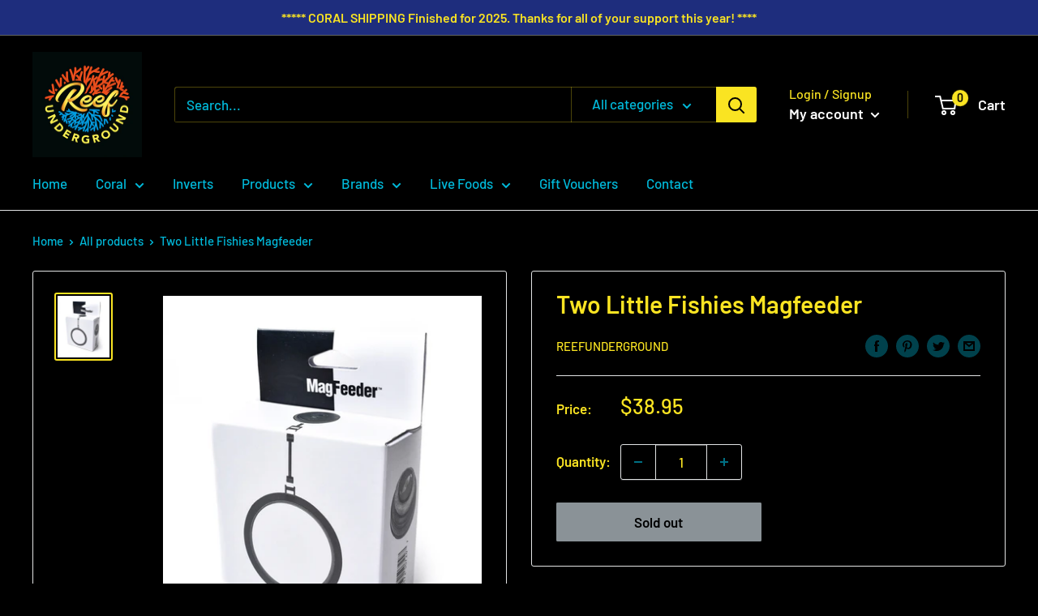

--- FILE ---
content_type: text/javascript
request_url: https://reefunderground.com.au/cdn/shop/t/3/assets/custom.js?v=102476495355921946141652871004
body_size: -632
content:
//# sourceMappingURL=/cdn/shop/t/3/assets/custom.js.map?v=102476495355921946141652871004
